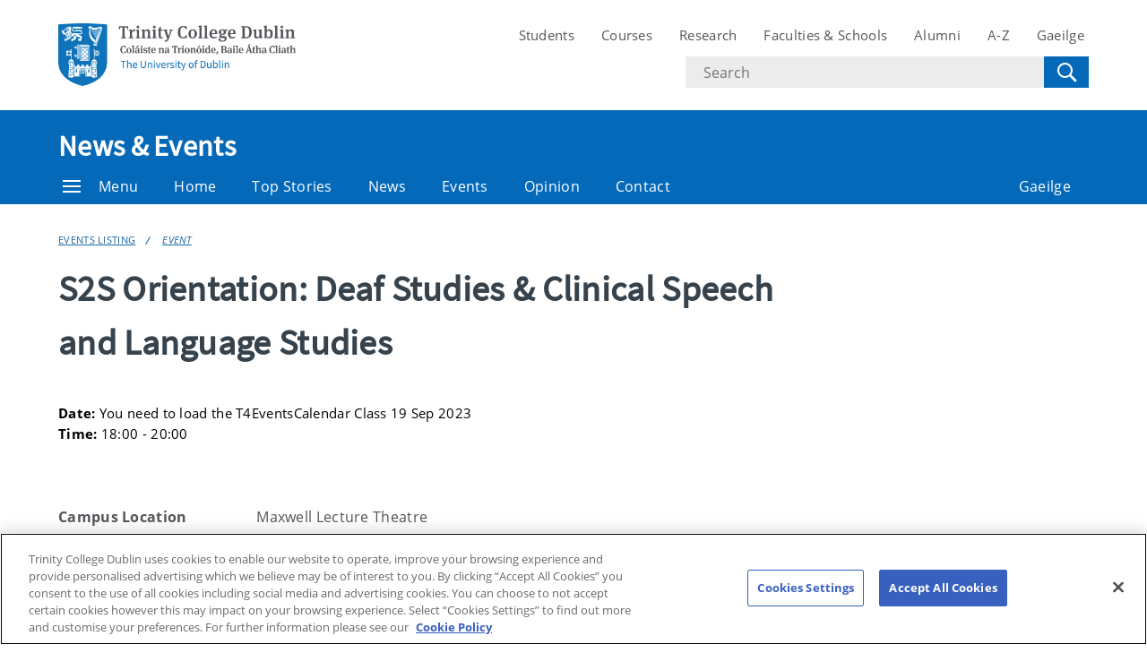

--- FILE ---
content_type: text/html; charset=UTF-8
request_url: https://www.tcd.ie/news_events/events/event/s2s-orientation-deaf-studies--clinical-speech-and-language-studies.php?month=10&year=2023&search=month&event_id=1708175
body_size: 5248
content:
<!DOCTYPE html>
<html lang="en" class="no-js">
  <head>
    <meta charset="UTF-8">
    <meta name="viewport" content="width=device-width, initial-scale=1.0">
    <title>S2S Orientation: Deaf Studies & Clinical Speech and Language Studies - News &amp; Events | Trinity College Dublin</title>
     <!-- Description -->
     <!-- Keywords -->
    <meta name="author" content="Trinity College Dublin">
    <meta name="generator" content="Terminalfour">
    <meta name="FB_scope" content="News &amp; Events" />
    <link rel="search" href="//www.tcd.ie/assets/xml/tcd-opensearch/tcd-opensearch.xml" title="Trinity College Dublin" type="application/opensearchdescription+xml" />
    <link rel="shortcut icon" href="//www.tcd.ie/favicon.ico?v=3" type="image/x-icon" />
    <script type="text/javascript" src="//www.trumba.com/scripts/spuds.js"></script>
    <meta name="twitter:card" content="summary_large_image">
    <meta name="twitter:site" content="@tcddublin ">
    <meta name="twitter:creator" content="@tcddublin ">
    
    
    
    <meta property="fb:app_id" content="12345678910">
    <meta property="og:type" content="website">
		<link rel="stylesheet" type="text/css" media="" href="/media/tcd/site-assets/style/20220428-tcd-style.css" />  <!-- Main Site Style -->
    <link rel="stylesheet" type="text/css" media="" href="/media/tcd/site-assets/style/style.css" />  <!-- Events Style -->
    <link rel="stylesheet" href="https://cdnjs.cloudflare.com/ajax/libs/tiny-slider/2.9.2/tiny-slider.css">
  <!-- Global Site Config > Site Config > Global Header Code -->
<script type='text/javascript'>
// Trinity Google Tag Manager
(function(w,d,s,l,i){w[l]=w[l]||[];w[l].push({'gtm.start':
new Date().getTime(),event:'gtm.js'});var f=d.getElementsByTagName(s)[0],
j=d.createElement(s),dl=l!='dataLayer'?'&l='+l:'';j.async=true;j.src=
'https://www.googletagmanager.com/gtm.js?id='+i+dl;f.parentNode.insertBefore(j,f);
})(window,document,'script','dataLayer','GTM-KTX8CV');
</script>
  	
    <style>
      #searchoptions-categories fieldset{padding: 0}
      #searchoptions-categories form{display: block;}
      
    </style>
  </head>
  <body >
    <!-- Global Site Config > Site Config > Global Body Code -->
<!-- Trinity Google Tag Manager (noscript) -->
<noscript><iframe src="https://www.googletagmanager.com/ns.html?id=GTM-KTX8CV"
height="0" width="0" style="display:none;visibility:hidden"></iframe></noscript>
<!-- End Trinity Google Tag Manager (noscript) -->
  
  <!-- Alert Banner -->
    <div class="emergencynotice" aria-live="assertive" data-t4-emergency-notices="/media/tcd/site-assets/scripts/emergency-notice.json"></div>
    <header class="site-header">
      <div class="site-header__site">
        <div class="site-header__site-top">
          <div class="container">
            <div class="row justify-content-between">
              <a class="skip-to-main-content" href="#main">Skip to content</a>
              
              <div class="site-header__site-logo col-6 col-md-4 col-lg-3">
  <a href="https://www.tcd.ie/">
  	<img src="/media/tcd/site-assets/images/tcd-logo.png" alt="Trinity College Dublin, the University of Dublin">
  </a>
</div>
<div class="site-header__site-nav-mobile">
  <button class="site-header__site-nav-menu"><svg xmlns="http://www.w3.org/2000/svg" width="20" height="20"><title>menu</title><path d="M0 3h20v2H0V3zm0 6h20v2H0V9zm0 6h20v2H0v-2z"></path></svg></button>
  <button class="site-header__site-nav-search"><svg xmlns="http://www.w3.org/2000/svg" width="32" height="32"><title>search</title><path d="M19.4 20.4a8.5 8.5 0 112-2L27 24c.6.6.6 1.4 0 2-.6.6-1.4.6-2 0l-5.6-5.6zm-4.9-.4a6.5 6.5 0 100-13 6.5 6.5 0 000 13z"></path></svg> <span class="hidden">Search</span></button>
</div>
<nav class="site-header__site-nav col-12 col-xl-6" aria-label="Site Navigation">
  <ul>
    <li><a tabindex="0" href="https://www.tcd.ie/students/welcome">Students</a></li>
    <li><a tabindex="0" href="https://www.tcd.ie/courses/">Courses</a></li>
    <li><a tabindex="0" href="https://www.tcd.ie/research/">Research</a></li>
    <li><a tabindex="0" href="https://www.tcd.ie/structure/faculties-and-schools/">Faculties &amp; Schools</a></li>
    <li><a tabindex="0" href="https://www.tcd.ie/alumni">Alumni</a></li>
    <li><a tabindex="0" href="https://www.tcd.ie/az">A-Z</a></li>
    
    <li><a tabindex="0" href="https://www.tcd.ie/gaeloifig/gaeilge/index.ga.php">Gaeilge</a></li>
    
              
  </ul>
                <div class="site-header__site-search">
    <form class="site-header__site-search-form" aria-label="Site Search" action="https://www.tcd.ie/search/q/" method="get">
      <label for="search-input">
        <span class="hidden">Search text</span>
        <input class="site-header__site-search-input" id="search-input" type="text" placeholder="Search" name="tcdsearchq">
        <input type="hidden" id="tcdsearchsitesearch" name="tcdsearchsitesearch" value="">
        <input type="hidden" id="tcdsearchtitle" name="tcdsearchsitetitle" value="">
      </label>
      <label for="search-submit" tabindex="0">
        <input id="search-submit" class="site-header__site-search-hide" type="submit" value="Search">
        <svg class="site-header__site-search-submit" xmlns="http://www.w3.org/2000/svg" width="32" height="32"><title>Search</title><path d="M19.4 20.4a8.5 8.5 0 112-2L27 24c.6.6.6 1.4 0 2-.6.6-1.4.6-2 0l-5.6-5.6zm-4.9-.4a6.5 6.5 0 100-13 6.5 6.5 0 000 13z"></path></svg>
      </label>
    </form>
  </div>
</nav>

             
            </div>
          </div>
        </div>
      </div>
      <section class="site-header__school">
    <div class="site-header__school-nav">
      <div class="container">
        <div class="row align-items-center">
          <h2 class="site-header__school-title col-12">
              <a href="/news_events/">
            	News &amp; Events
          	  </a>
          </h2>
          <nav class="d-flex col-12" aria-label="Facicality / School Navigation">
            <a href="#menu" class="site-header__nav-trigger" tabindex="0"><svg version="1.1" xmlns="http://www.w3.org/2000/svg" width="20" height="20" viewBox="0 0 20 20"><title>menu</title><path d="M0 3h20v2h-20v-2zM0 9h20v2h-20v-2zM0 15h20v2h-20v-2z"></path></svg>Menu</a>
            
            <ul>
              	<li class="home-link"><a href="/news_events/">Home</a></li>
              <li><a tabindex="0" href="/news_events/top-stories/">Top Stories</a></li>
              <li><a tabindex="0" href="/news_events/college-news/">News</a></li>
              <li><a tabindex="0" href="/news_events/events/">Events</a></li>
              <li><a tabindex="0" href="/news_events/opinion/">Opinion</a></li>
              <li><a tabindex="0" href="/news_events/contact/">Contact</a></li>
              
              
              
              
              <li class="site-header__nav-lang"><a tabindex="0" href="/news_events/gaelige/">Gaeilge</a></li>
            </ul>
          </nav>
        </div>
      </div>
    </div>
  
    <div class="site-header__school-dropdown-nav site-nav-dropdown">
      <div class="container">
        <div class="row">
          <nav class="col-12 col-md-6">
            <ul>
      <!-- --><!--405 --><li><a href="/news_events/top-stories/">Top Stories</a></li><li><a href="/news_events/college-news/">College News</a>
<ul class="multilevel-linkul-0">
<li><a href="/news_events/college-news/mark-little-appointed-new-director-of-trinity-translational-medicine-institute/">Mark Little appointed new Director of Trinity Translational Medicine Institute</a></li>

</ul>

</li><li><a href="/news_events/events/">Events Listing</a></li><li><a href="/news_events/trinity-in-the-media/">Trinity in the Media</a></li><li><a href="/news_events/contact/">Contact</a></li><li><a href="/news_events/audio-and-visual/">Audio and Visual</a></li><li><a href="/news_events/opinion/">Opinion</a></li><li><a href="https://tcdlocalportal.tcd.ie/pls/experts-directory/pub_media_search.search">Directory of Experts</a></li>
       </ul>
          </nav>

          <div class="site-header__contact col-12 col-md-6">
            <address>
              <span class="site-header__contact-title h4">Contact Us</span>
              Trinity Communications
<br />West Theatre
<br />Trinity College Dublin
<br />Dublin 2
<br />Ireland
<br />
<br /><a href="tel:35318963983">+353 1 896 3983</a>
              <p>View the contact page for more contact and location information</p>
              <a class="site-header__contact-email" href="mailto:publicaffairsandcomms@tcd.ie"><svg xmlns="http://www.w3.org/2000/svg" width="20" height="16" fill="#0e73b9"><path d="M1.574 5.286l7.5 4.029c.252.135.578.199.906.199.328 0 .654-.064.906-.199l7.5-4.029c.489-.263.951-1.286.054-1.286H1.521c-.897 0-.435 1.023.053 1.286zm17.039 2.203l-7.727 4.027c-.34.178-.578.199-.906.199s-.566-.021-.906-.199-7.133-3.739-7.688-4.028C.996 7.284 1 7.523 1 7.707V15c0 .42.566 1 1 1h16c.434 0 1-.58 1-1V7.708c0-.184.004-.423-.387-.219z"></path></svg> <span class="hidden">Email</span> publicaffairsandcomms@tcd.ie</a>
              <a href="/news_events/gaelige/">Gaeilge</a>
            </address>
          </div>
        </div>
      </div>
    </div>
  </section>
    </header>
  	<!-- Alert Banner -->
    <div class="emergencynotice-micro" aria-live="assertive" data-t4-emergency-notices-micro="/media/tcd/site-assets/scripts/emergency-notice-microsite.json"></div>
  	
    <main id="main">
      <div class="tier--dark">
      
      </div>
      
      
     <div class="breadcrumb"><div class="container"><div class="row"><ul class="col-12"><li><a href="/news_events/events/">Events Listing</a></li><li><a href="/news_events/events/event/">Event</a></li></ul></div></div></div>

      
      <div class="main__content">
        <div class="container">
          <div class="row justify-content-start">
            <div class="main__content col-12 col-lg-9">
              <div class="news-events-list news-events-list--thumbnail component-margin-bottom--small">
                <div class="container"><h1>S2S Orientation: Deaf Studies &amp; Clinical Speech and Language Studies</h1>
<div class="main__details">
  <div class="main__details-date">
         <span>Date:</span> 
    
    You need to load the T4EventsCalendar Class    
    19 Sep 2023
    

  </div>
  <div class="main__details-time">
     <span>Time:</span> 18:00 - 20:00
  </div>
  <!--<div class="main__details-venue">
     <span>Venue:</span> Maxwell Lecture Theatre
  </div> -->
</div>

<div class="main__summary">
  <p></p>
</div>

<div class="main__map">
  
  
  
  <div class="main__map-buttons">
     
     
  </div>
</div>

</ul>
  
  
  <div class="row">
  <div class="col-sm col-md-3">
     <p><strong>Campus Location</strong></p>
   </div>
   <div class="col-sm">
     <p>Maxwell Lecture Theatre</p>
   </div>
</div>

<div class="row">
  <div class="col-sm col-md-3">
     <p><strong>Accessibility</strong></p>
   </div>
   <div class="col-sm">
     <p>All levels</p>
   </div>
</div>
  

  
  <div class="row">
  <div class="col-sm col-md-3">
     <p><strong>Category</strong></p>
   </div>
   <div class="col-sm">
     <p>One-time event</p>
   </div>
</div>


  
<div class="row">
  <div class="col-sm col-md-3">
     <p><strong>Type of Event</strong></p>
   </div>
   <div class="col-sm">
     <p>Student events</p>
   </div>
</div>
  

  <div class="row">
  <div class="col-sm col-md-3">
     <p><strong>Audience</strong></p>
   </div>
   <div class="col-sm">
     <p>Undergrad</p>
   </div>
</div>

<div class="row">
  <div class="col-sm col-md-3">
     <p><strong>Contact Name</strong></p>
   </div>
   <div class="col-sm">
     <p>Student 2 Student</p>
   </div>
</div>

<div class="row">
  <div class="col-sm col-md-3">
     <p><strong>Contact Email</strong></p>
   </div>
   <div class="col-sm">
     <p><a href="mailto:student2student@tcd.ie">student2student@tcd.ie</a></p>
   </div>
</div>
  <div class="row"><div class="col-sm col-md-3">
     <p><strong>Accessibility</strong></p>
   </div>
   <div class="col-sm">
     <p>All levels</p>
   </div></div>
<div class="row"><div class="col-sm col-md-3">
     <p><strong>Room</strong></p>
   </div>
   <div class="col-sm">
     <p>3074</p>
   </div></div>
  <div class="row"><div class="col-sm col-md-3">
     <p><strong>Cost</strong></p>
   </div>
   <div class="col-sm">
     <p>None</p>
   </div></div>
  
<div class="row">
  <div class="col-sm col-md-3">
     <p><strong>Link</strong></p>
   </div>
   <div class="col-sm">
     <p><a href="https://student2student.tcd.ie/">https://student2student.tcd.ie/</a></p>
   </div>
</div>

<!-- </div> <!-- eo Event Details -->

<ul class="tags no-style" id="share-links">
  <li><a href="http://www.google.com/calendar/event?action=TEMPLATE&dates=20230919T180000%2F20230919T200000&text=S2S Orientation: Deaf Studies &amp; Clinical Speech and Language Studies&location=&details=S2S Mentor Meetups: Campus tours, library tours and Icebreaker/FAQ sessions for incoming first year undergraduate students" >Add to calendar</a></li>
  <li><a href="#share-links" aria-label="Copy permalink to clipboard" class="share-link">Permalink</a> <span class="status"></span></li>
</ul>
</div>

</div>
</div>

<div class="col-12 col-lg-3">
  					
            <!---->
						
  					
					</div>

        </div>
      </div>
    </div>
  </div>
</main>
<footer class="footer">
  <div class="footer__school">
    <div class="breadcrumb breadcrumb--footer">
      <div class="container">
        <div class="row">
          <ul class="col-12"><li><a href="/news_events/">News and Events</a></li><li><a href="/news_events/events/">Events Listing</a></li><li><a href="/news_events/events/event/">Event</a></li></ul>
        </div>
      </div>
    </div>    
    <div class="container">
      <div class="row">
        <div class="col-12 col-lg-4">
  <div class="">
    
      
      
      
      
        <p class="footer__school-update">Updated 25 June 2024</p>
        </div>
</div> 
<div class="col-12 col-lg-8">
  <ul class="footer__school-social">
    
    <li class="footer__school-social-icon footer__school-social-icon--facebook">
      <a href="http://facebook.com/trinitycollegedublin"><img src="/media/tcd/site-assets/images/facebook.svg" alt="facebook"></a>
    </li>
    
    <li class="footer__school-social-icon footer__school-social-icon--instagram">
      <a href="https://www.instagram.com/trinitycollegedublin/"><img src="/media/tcd/site-assets/images/Instagram.svg" alt="instagram"></a>
    </li>
    
    
    
    
    
    
    
    <li class="footer__school-social-icon footer__school-social-icon--twitter">
      <a href="http://twitter.com/tcddublin"><img src="/media/tcd/site-assets/images/x-logo.svg" alt="X"></a>
    </li>
    
    
    
    <li class="footer__school-social-icon footer__school-social-icon--youtube">
      <a href="http://youtube.com/user/trinitycollegedublin"><img src="/media/tcd/site-assets/images/youtube.svg" alt="Youtube"></a>
    </li>
    
    <li class="footer__school-social-icon footer__school-social-icon--linkedin">
      <a href="https://www.linkedin.com/school/trinity-college-dublin/"><img src="/media/tcd/site-assets/images/linkedin.svg" alt="LinkedIn"></a>
    </li>
    
            
    
    
    
  </ul>
  <div class="footer__school-image">
   
     
    
    
    
      
    
      
    
      
    
      
  </div>
</div>

      </div>
    </div>
  </div>
  <div class="footer__site">
    <div class="container">
      <div class="row">
        <div class="col-12 col-md-5">
          <address>
            Trinity College Dublin, The University of Dublin.<br>
            College Green, Dublin 2, Ireland
            <a href="tel:+353 1 896 1000">T: +353 1 896 1000</a>
          </address>
          <div class="footer__site-associations">
            <p>Trinity Associations and Charters</p>
            <a href="https://www.tcd.ie/diversity-inclusion/athena-swan/" rel="noopener noreferrer" 
    target="_blank">
              <img src="https://pxl-tcdie.terminalfour.net/fit-in/200x50/filters:format(webp)/filters:quality(100)/prod01/channel_3/media/athenaswan.png" alt="Athena Swan">
            </a>
            <a href="http://www.coimbra-group.eu/" rel="noopener noreferrer" 
    target="_blank">
              <img src="https://pxl-tcdie.terminalfour.net/fit-in/200x50/filters:format(webp)/filters:quality(100)/prod01/channel_3/media/tcd/content-assets/images/coimbragroupuniversities.png" alt="Coimbra Group Universities">
            </a>
            <a href="https://www.tcd.ie/about/leru/" rel="noopener noreferrer" 
    target="_blank">
              <img src="https://pxl-tcdie.terminalfour.net/fit-in/200x50/filters:format(webp)/filters:quality(100)/prod01/channel_3/media/tcd/content-assets/images/leru.png" alt="LERU">
            </a>
          </div>
        </div>
        <div class="col-12 col-md-7">
          <nav class="footer__site-nav">  
            <ul>
<li><a href="https://www.tcd.ie/accessibility/">Accessibility</a></li>
<li><a href="https://www.tcd.ie/about/policies/cookie-policy.php">Cookie policy</a></li>
<li><a href="https://www.tcd.ie/privacy/">Privacy</a></li>
<li><a id="ot-sdk-btn" class="ot-sdk-show-settings" href="#">Cookies Settings</a></li>
<li><a href="https://www.tcd.ie/disclaim/">Disclaimer</a></li>
<li><a href="https://www.tcd.ie/contacts/">Contact</a></li>
<li><a href="https://tcdud.sharepoint.com/sites/T-Net">T-Net</a></li>
<li>&nbsp;</li>
</ul>
          </nav>
          <ul class="footer__site-social">
            <li class="footer__site-social-icon footer__site-social-icon--youtube"><a href="https://www.youtube.com/user/trinitycollegedublin"><img src="/media/tcd/site-assets/images/youtube.svg" alt="Youtube"></a></li>
            <li class="footer__site-social-icon footer__site-social-icon--instagram"><a href="http://facebook.com/trinitycollegedublin"><img src="/media/tcd/site-assets/images/facebook.svg" alt="Facebook"></a></li>
            <li class="footer__site-social-icon footer__site-social-icon--twitter"><a href="https://twitter.com/tcddublin"><img src="/media/tcd/site-assets/images/x-logo.svg" alt="Twitter"></a></li>
            <li class="footer__site-social-icon footer__site-social-icon--linkedin"><a href="https://www.linkedin.com/school/trinity-college-dublin/"><img src="/media/tcd/site-assets/images/linkedin.svg" alt="Linkedin"></a></li>
            <li class="footer__site-social-icon footer__site-social-icon--instagram"><a href="https://www.instagram.com/trinitycollegedublin/"><img src="/media/tcd/site-assets/images/Instagram.svg" alt="instagram"></a></li>
          </ul>
        </div>
      </div>
    </div>
  </div>
</footer>
<script src="/media/tcd/site-assets/scripts/ofi.min.js"></script>
<script src="/media/tcd/site-assets/scripts/focus-visible.min.js"></script>
<script src="/media/tcd/site-assets/scripts/jquery-3.5.1.min.js"></script>
<script src="/media/tcd/site-assets/scripts/tiny-slider.min.js"></script>
<script src="/media/tcd/site-assets/scripts/van11y-accessible-tab-panel-aria.min.js"></script>

<script src="/media/tcd/site-assets/scripts/emergency.js"></script>
<script src="/media/tcd/site-assets/scripts/emergency-micro.js"></script>
<script src="/media/tcd/site-assets/scripts/t4-updates.js"></script>
<script src="/media/tcd/site-assets/scripts/global-20220428.js"></script><!-- Global -->
<script src="/media/tcd/site-assets/scripts/tcd-course-scripts.js"></script><!-- TCD Course -->
<script src="/media/tcd/site-assets/modules/php-search/php-search.min.js"></script><!-- Search JS -->
<script src="/media/tcd/site-assets/modules/php-events-calendar/js/php-events-calendar.js"></script><!-- Events JS -->
<script>$('#tcdsearchsitesearch').val("https://www.tcd.ie/news_events/");</script>
<script>$('#tcdsearchtitle').val("News & Events");</script>
<script>

  var $temp = $("<input>");
  var $url = $(location).attr('href');

$('.share-link').on('click', function() {
   event.preventDefault();
  $("body").append($temp);
  $temp.val($url).select();
  document.execCommand("copy");
  $temp.remove();
  $(".status").text("URL copied!");
})
  
</script>
 <script>
  $("#noli").each(function(){
    $(this).html($(this).html().replace(/,/g , ''));
  });
   
   $(".col-sm").each(function(){
    $(this).html($(this).html().replace(/,/g , ', '));
  });
    
  $( ".breadcrumb li:contains('Articles')" ).remove(); 
</script> 
<script>
    $( ".multilevel-linkul-0" ).each(function( index ) {
     $(this).find('li').sort((a,b) => $(a).data("displayorder") - $(b).data("displayorder")).appendTo(this);
     console.log('Ordering');
    });	
</script>
</body>
</html>

--- FILE ---
content_type: application/javascript
request_url: https://www.tcd.ie/media/tcd/site-assets/modules/php-events-calendar/js/php-events-calendar.js
body_size: 1050
content:

function runAjax(link,loadArea,reloadLoadArea) {
  var loadAreaID  = loadArea.prop('id');
  var contentID   = loadArea.data("ajaxloadalso");
  if (reloadLoadArea == true) {
    loadArea.css('opacity',0.5);

  }
  if (contentID != undefined ) {
    for (i = 0; i < contentID.length; ++i) {
          $("#"+contentID[i]).css('opacity',0.5);
    }
  }
  $.ajax({
    url: link,
    context: document.body
  }).done(function( data) {
    if (reloadLoadArea == true) {
      loadArea.html($(data).find("#"+loadAreaID).html()).css('opacity',1);
    }

    if (contentID != undefined ) {
      for (i = 0; i < contentID.length; ++i) {
        $("#"+contentID[i]).html($(data).find("#"+contentID[i]).html()).css('opacity',1);
      }
    }
    categories_trigger();
  });

}

$(".ajax-load-area").on("click",".ajax-load-link a,a.ajax-load-link",function(event){
  if(($('#calendar_events').length || $('#calendar_page').length) && $(this).prop('id') != 'searchoptions') {
    console.log($('#calendar_events').length);
    event.preventDefault();
    var link = $(this).attr("href");
    var loadArea = $(this).parents('.ajax-load-area')

    runAjax(link,loadArea,true);

  }
});

$("#jumptoform").on('click',"input[type=submit]",function(event){
    var link = $("#jumptoform form").attr("action")+"?"+$("#jumptoform form").serialize();
    if($('#calendar_events').length || $('#calendar_page').length) {
    event.preventDefault();
    var loadArea = $("#jumptoform");
    runAjax(link,loadArea,false);
  } else {
       window.location.href = link
    }
});

$("#searchoptions").on('click',"form :checkbox",function(event){
    var link = $("#searchoptions form").attr("action")+"?"+$("#searchoptions form").serialize();
    if($('#calendar_events').length || $('#calendar_page').length) {
    var loadArea = $("#searchoptions");
    runAjax(link,loadArea,false);
  } else {
      window.location.href = link
    }
});
$("#searchoptions-generic").on('click',"form :checkbox",function(event){
   var link = $("#searchoptions-generic form").attr("action")+"?"+$("#searchoptions-generic form").serialize();
    if($('#calendar_events').length || $('#calendar_page').length) {
    var loadArea = $("#searchoptions-generic");
    runAjax(link,loadArea,false);
  } else {
       window.location.href = link
    }
});
$("#searchoptions-categories").on('click',"form :checkbox",function(event){
  	
    var link = $("#searchoptions-categories form").attr("action")+"?"+$("#searchoptions-categories form").serialize();
    if($('#calendar_events').length || $('#calendar_page').length) {
    var loadArea = $("#searchoptions-categories");
    runAjax(link,loadArea,false);
  } else {
       window.location.href = link
    }
});

$("#past_events").on('click',"form :checkbox",function(event){
  var link = $("#past_events form").attr("action")+"?"+$("#past_events form").serialize();
    if($('#calendar_events').length || $('#calendar_page').length) {
    var loadArea = $("#past_events");
    runAjax(link,loadArea,false);
    } else {
      window.location.href = link
    }
});


var delay = (function(){
  var timer = 0;
  return function(callback, ms){
    clearTimeout (timer);
    timer = setTimeout(callback, ms);
  };
})();

$("#searchoptions").on('keyup',"input[type=text]",function(event){
     if($('#calendar_events').length || $('#calendar_page').length) {
    delay(function(){
      event.preventDefault();

      var link = $("#searchoptions form").attr("action")+"?"+$("#searchoptions form").serialize();
      var loadArea = $("#searchoptions");
      
      // New Code
          if($('#searchoptions').length || $('#calendar_page').length) {
            runAjax(link,loadArea,false);
          } else {
              window.location.href = link
          }
      
      //eo New Code

      //runAjax(link,loadArea,false);

    }, 500 );
  }
});

$('#searchoptions form').bind("keypress", function(e) {
  if (e.keyCode == 13) {
    e.preventDefault();
    return false;
  }
});

$("#searchoptions-generic").on('keyup',"input[type=text]",function(event){
     if($('#calendar_events').length || $('#calendar_page').length) {
    delay(function(){
      event.preventDefault();

      var link = $("#searchoptions-generic form").attr("action")+"?"+$("#searchoptions-generic form").serialize();
      var loadArea = $("#searchoptions-generic");
      
      // New Code
          if($('#searchoptions').length || $('#calendar_page').length) {
            runAjax(link,loadArea,false);
          } else {
              window.location.href = link
          }
      
      //eo New Code

      //runAjax(link,loadArea,false);

    }, 500 );
  }  
});

$('#searchoptions-generic form').bind("keypress", function(e) {
  if (e.keyCode == 13) {
    e.preventDefault();
    return false;
  }
});



$("#calendar_page").on('mouseenter mouseleave'," .cal-event a",function(event){
    $(this).removeAttr("title");
    event.preventDefault();
    var contentID = $(this).data("tooltipcal");
    $("#" + contentID).toggleClass("active");
});

function categories_trigger(){
  $('.ajax-load-area .categories_trigger a').each(function(){
    var baseurl = $(this).parent('.categories_trigger').data("baseurl");
    var catname = $(this).text();
    caturl = catname.replace(/ /gi,"+");
    caturl = caturl.replace(/&/gi,"%26");


    $(this).attr("href",baseurl+"&categories[]="+caturl);
    $(this).data("catname",catname);
    var sub = catname.split(">");
    if (sub[1] != "") {
      $(this).html(sub[1]);
    }
  });
}
categories_trigger();
